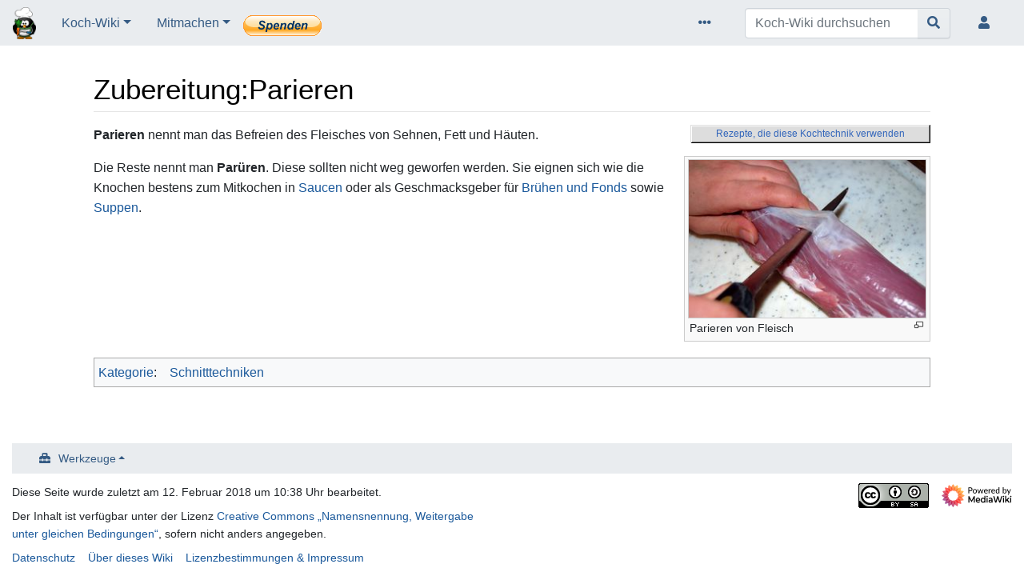

--- FILE ---
content_type: text/html; charset=UTF-8
request_url: https://www.kochwiki.org/wiki/Zubereitung:Parieren
body_size: 6366
content:
<!DOCTYPE html>
<html class="client-nojs" lang="de" dir="ltr">
<head>
<meta charset="UTF-8">
<title>Zubereitung:Parieren – Koch-Wiki</title>
<script>document.documentElement.className="client-js";RLCONF={"wgBreakFrames":true,"wgSeparatorTransformTable":[",\t.",".\t,"],"wgDigitTransformTable":["",""],"wgDefaultDateFormat":"dmy","wgMonthNames":["","Januar","Februar","März","April","Mai","Juni","Juli","August","September","Oktober","November","Dezember"],"wgRequestId":"ec45ec95d3be6a08ce748119","wgCanonicalNamespace":"Zubereitung","wgCanonicalSpecialPageName":false,"wgNamespaceNumber":102,"wgPageName":"Zubereitung:Parieren","wgTitle":"Parieren","wgCurRevisionId":418407,"wgRevisionId":418407,"wgArticleId":4775,"wgIsArticle":true,"wgIsRedirect":false,"wgAction":"view","wgUserName":null,"wgUserGroups":["*"],"wgCategories":["Schnitttechniken"],"wgPageViewLanguage":"de","wgPageContentLanguage":"de","wgPageContentModel":"wikitext","wgRelevantPageName":"Zubereitung:Parieren","wgRelevantArticleId":4775,"wgIsProbablyEditable":false,"wgRelevantPageIsProbablyEditable":false,"wgRestrictionEdit":[],"wgRestrictionMove":[],"wgCiteReferencePreviewsActive":true,"wgPopupsFlags":0,"wgVisualEditor":{"pageLanguageCode":"de","pageLanguageDir":"ltr","pageVariantFallbacks":"de"},"wgEditSubmitButtonLabelPublish":false};
RLSTATE={"site.styles":"ready","user.styles":"ready","user":"ready","user.options":"loading","ext.slideshow.css":"ready","skins.chameleon":"ready","zzz.ext.bootstrap.styles":"ready","ext.embedVideo.styles":"ready","ext.visualEditor.desktopArticleTarget.noscript":"ready"};RLPAGEMODULES=["ext.slideshow.main","mediawiki.page.media","site","mediawiki.page.ready","ext.Shariff","ext.popups","ext.embedVideo.overlay","ext.visualEditor.desktopArticleTarget.init","ext.visualEditor.targetLoader","ext.bootstrap.scripts"];</script>
<script>(RLQ=window.RLQ||[]).push(function(){mw.loader.impl(function(){return["user.options@12s5i",function($,jQuery,require,module){mw.user.tokens.set({"patrolToken":"+\\","watchToken":"+\\","csrfToken":"+\\"});
}];});});</script>
<link rel="stylesheet" href="/load.php?lang=de&amp;modules=ext.embedVideo.styles%7Cext.slideshow.css%7Cext.visualEditor.desktopArticleTarget.noscript%7Cskins.chameleon%7Czzz.ext.bootstrap.styles&amp;only=styles&amp;skin=chameleon">
<script async="" src="/load.php?lang=de&amp;modules=startup&amp;only=scripts&amp;raw=1&amp;skin=chameleon"></script>
<meta name="ResourceLoaderDynamicStyles" content="">
<link rel="stylesheet" href="/load.php?lang=de&amp;modules=site.styles&amp;only=styles&amp;skin=chameleon">
<meta name="generator" content="MediaWiki 1.43.3">
<meta name="robots" content="max-image-preview:standard">
<meta name="format-detection" content="telephone=no">
<meta name="description" content="Parieren nennt man das Befreien des Fleisches von Sehnen, Fett und Häuten.&#10;Die Reste nennt man Parüren. Diese sollten nicht weg geworfen werden. Sie eignen sich wie die Knochen bestens zum Mitkochen in Saucen oder als Geschmacksgeber für Brühen und Fonds sowie Suppen.">
<meta name="viewport" content="width=device-width, initial-scale=1.0, user-scalable=yes, minimum-scale=0.25, maximum-scale=5.0">
<link rel="search" type="application/opensearchdescription+xml" href="/rest.php/v1/search" title="Koch-Wiki (de)">
<link rel="EditURI" type="application/rsd+xml" href="https://www.kochwiki.org/api.php?action=rsd">
<link rel="license" href="https://creativecommons.org/licenses/by-sa/3.0/">
<link rel="alternate" type="application/atom+xml" title="Atom-Feed für „Koch-Wiki“" href="/index.php?title=Spezial:Letzte_%C3%84nderungen&amp;feed=atom">
	<meta property="og:type" content="article">

	<meta property="og:site_name" content="Koch-Wiki">

	<meta property="og:title" content="Parieren">

	<meta property="og:description" content="Parieren nennt man das Befreien des Fleisches von Sehnen, Fett und Häuten.&#10;Die Reste nennt man Parüren. Diese sollten nicht weg geworfen werden. Sie eignen sich wie die Knochen bestens zum Mitkochen in Saucen oder als Geschmacksgeber für Brühen und Fonds sowie Suppen.">

	<meta property="og:url" content="https://www.kochwiki.org/wiki/Zubereitung:Parieren">

</head>
<body class="mediawiki ltr sitedir-ltr mw-hide-empty-elt ns-102 ns-subject page-Zubereitung_Parieren rootpage-Zubereitung_Parieren layout-navhead skin-chameleon action-view skin--responsive">
	<!-- navigation bar -->
	<nav class="p-navbar collapsible" role="navigation" id="mw-navigation">
		<!-- logo and main page link -->
		<div id="p-logo" class="navbar-brand p-logo" role="banner">
			<a href="/wiki/Hauptseite" title="Hauptseite"><img src="/vp_o.png" alt="Koch-Wiki"></a>
		</div>
		<button type="button" class="navbar-toggler" data-toggle="collapse" data-target="#i8oqa4q6wm"></button>
		<div class="collapse navbar-collapse i8oqa4q6wm" id="i8oqa4q6wm">
			<div class="navbar-nav">
				<!-- Koch-Wiki -->
				<div class="nav-item dropdown p-Koch-Wiki-dropdown">
					<a href="#" class="nav-link dropdown-toggle p-Koch-Wiki-toggle" data-toggle="dropdown" data-boundary="viewport">Koch-Wiki</a>
					<div class="dropdown-menu p-Koch-Wiki" id="p-Koch-Wiki">
						<div id="n-recentchanges" class="mw-list-item"><a href="/wiki/Spezial:Letzte_%C3%84nderungen" title="Liste der letzten Änderungen in diesem Wiki [r]" accesskey="r" class="nav-link n-recentchanges">Letzte Änderungen</a></div>
						<div id="n-randompage" class="mw-list-item"><a href="/wiki/Spezial:Zuf%C3%A4llige_Seite" title="Zufällige Seite aufrufen [x]" accesskey="x" class="nav-link n-randompage">Zufälliges Rezept</a></div>
						<div id="n-help" class="mw-list-item"><a href="/wiki/Koch-Wiki:Hilfe" title="Hilfeseite anzeigen" class="nav-link n-help">Hilfe</a></div>
						<div id="n-Kühlschranksuche" class="mw-list-item"><a href="https://www.kochwiki.org/kuehlschrank.html" rel="nofollow" class="nav-link n-Kühlschranksuche">Kühlschranksuche</a></div>
						<div id="n-Von-A-bis-Z" class="mw-list-item"><a href="/wiki/Kategorie:Rezepte" class="nav-link n-Von-A-bis-Z">Von A bis Z</a></div>
						<div id="n-Cocktails" class="mw-list-item"><a href="/wiki/Kategorie:Cocktails" class="nav-link n-Cocktails">Cocktails</a></div>
						<div id="n-Kochtechniken" class="mw-list-item"><a href="/wiki/Kategorie:Kochtechniken" class="nav-link n-Kochtechniken">Kochtechniken</a></div>
						<div id="n-Küchengeräte" class="mw-list-item"><a href="/wiki/Kategorie:K%C3%BCchenger%C3%A4te" class="nav-link n-Küchengeräte">Küchengeräte</a></div>
						<div id="n-Downloads" class="mw-list-item"><a href="/wiki/Koch-Wiki:Offline" class="nav-link n-Downloads">Downloads</a></div>
					</div>
				</div><div class="nav-item dropdown"><a class="nav-link dropdown-toggle " href="#"  data-toggle="dropdown"  data-boundary="viewport">Mitmachen</a><div class="dropdown-menu"><div class="nav-item"><a class="nav-link "  href="/wiki/Koch-Wiki:Portal_Mitarbeit">Portal Mitarbeit</a></div><div class="nav-item"><a class="nav-link "  href="/wiki/Koch-Wiki:K%C3%BCchentisch">Küchentisch</a></div><div class="nav-item"><a class="nav-link "  href="/wiki/Koch-Wiki:Spenden">Spenden</a></div></div></div>
						<a href="https://www.kochwiki.org/wiki/Koch-Wiki:Spenden"><img src="/btn_donate_LG.gif" border="0" alt="Jetzt einfach, schnell und sicher spenden." style="margin-top: 6px;" /></a>
					
			</div>
			<div class="navbar-nav right">
				<!-- page tools -->
				<div class="navbar-tools navbar-nav flex-row">
					<div class="navbar-tool dropdown">
						<a data-toggle="dropdown" data-boundary="viewport" class="navbar-more-tools" href="#" title="Seitenwerkzeuge"></a>
						<!-- Content navigation -->
						<div class="flex-row navbar-pagetools dropdown-menu p-contentnavigation" id="p-contentnavigation">
							<!-- namespaces -->
							<div id="ca-talk" class="new mw-list-item"><a href="/index.php?title=Zubereitung_Diskussion:Parieren&amp;action=edit&amp;redlink=1" rel="discussion" class="new ca-talk" title="Diskussion zum Seiteninhalt (Seite nicht vorhanden) [t]" accesskey="t">Diskussion</a></div>
							<!-- views -->
							<div id="ca-viewsource" class="mw-list-item"><a href="/index.php?title=Zubereitung:Parieren&amp;action=edit" title="Diese Seite ist geschützt. Ihr Quelltext kann dennoch angesehen und kopiert werden. [e]" accesskey="e" class="ca-viewsource">Quelltext anzeigen</a></div>
							<div id="ca-history" class="mw-list-item"><a href="/index.php?title=Zubereitung:Parieren&amp;action=history" title="Frühere Versionen dieser Seite listen [h]" accesskey="h" class="ca-history">Versionsgeschichte</a></div>
						</div>
					</div>
				</div>
				<!-- search form -->
				<div  id="p-search" class="p-search order-first order-cmln-0 navbar-form" role="search"  >
					<form  id="searchform" class="mw-search" action="/index.php" >
						<input type="hidden" name="title" value=" Spezial:Suche" />
						<div class="input-group">
							<input type="search" name="search" placeholder="Koch-Wiki durchsuchen" aria-label="Koch-Wiki durchsuchen" autocapitalize="sentences" title="Koch-Wiki durchsuchen [f]" accesskey="f" id="searchInput" class="form-control">
							<div class="input-group-append">
								<button value="Seite" id="searchGoButton" name="go" type="submit" class="search-btn searchGoButton" aria-label="Gehe zu Seite" title="Gehe direkt zu der Seite mit genau diesem Namen, falls sie vorhanden ist."></button>
							</div>
						</div>
					</form>
				</div>
				
				<!-- personal tools -->
				<div class="navbar-tools navbar-nav" >
					<div class="navbar-tool dropdown">
						<a class="navbar-usernotloggedin" href="#" data-toggle="dropdown" data-boundary="viewport" title="Du bist nicht angemeldet.">
						</a>
						<div class="p-personal-tools dropdown-menu">
							<div id="pt-login" class="mw-list-item"><a href="/index.php?title=Spezial:Anmelden&amp;returnto=Zubereitung%3AParieren" title="Sich anzumelden wird gerne gesehen, ist jedoch nicht zwingend erforderlich. [o]" accesskey="o" class="pt-login">Anmelden</a></div>
						</div>
					</div>
				</div>
			</div>
		</div>
	</nav>
	<div class="flex-fill container">
		<div class="row">
			<div class="col">

			</div>
		</div>
		<div class="row">
			<div class="col">
				<!-- start the content area -->
				<div id="content" class="mw-body content"><a id="top" class="top"></a>
					<div id="mw-indicators" class="mw-indicators"></div>
						<div class="contentHeader">
						<!-- title of the page -->
						<h1 id="firstHeading" class="firstHeading"><span class="mw-page-title-namespace">Zubereitung</span><span class="mw-page-title-separator">:</span><span class="mw-page-title-main">Parieren</span></h1>
						<!-- tagline; usually goes something like "From WikiName" primary purpose of this seems to be for printing to identify the source of the content -->
						<div id="siteSub" class="siteSub">aus dem Koch-Wiki (kochwiki.org)</div>
						<!-- subtitle line; used for various things like the subpage hierarchy -->
						<div id="contentSub" class="small contentSub"><div id="mw-content-subtitle"></div></div><div id="jump-to-nav" class="mw-jump jump-to-nav">Wechseln zu:<a href="#mw-navigation">Navigation</a>, <a href="#p-search">Suche</a></div>
					</div>
					<div id="bodyContent" class="bodyContent">
						<!-- body text -->

						<div id="mw-content-text" class="mw-body-content"><div class="mw-content-ltr mw-parser-output" lang="de" dir="ltr"><table cellspacing="0" cellpadding="0" width="300px" style="border-top-color:#dddddd; border-left-color:#dddddd; border-right-color:#000000; border-bottom-color:#000000; border-width:1px; border-style:solid; float:right; margin-left: 8px; margin-bottom: 8px; padding: 0px; spacing: 0px">
<tbody><tr>
<td>
<table cellspacing="4" cellpadding="0" width="100%" style="background-color: #dddddd; border-top-color:#ffffff; border-left-color:#ffffff; border-right-color:#808080; border-bottom-color:#808080; border-width:1px; border-style:solid; font-size:12px; link-color: black; text-align:center">
<tbody><tr>
<td><span class="plainlinks"><a rel="nofollow" class="external text" href="https://www.kochwiki.org/index.php?title=Spezial:WhatLinksHere&amp;target=Zubereitung%3AParieren&amp;namespace=0">Rezepte, die diese Kochtechnik verwenden</a></span>
</td></tr></tbody></table>
</td></tr></tbody></table>
<figure typeof="mw:File/Thumb"><a href="/wiki/Datei:FleischParieren.jpg" class="mw-file-description"><img src="/images/thumb/e/e8/FleischParieren.jpg/300px-FleischParieren.jpg" decoding="async" width="300" height="200" class="mw-file-element" srcset="/images/thumb/e/e8/FleischParieren.jpg/450px-FleischParieren.jpg 1.5x, /images/thumb/e/e8/FleischParieren.jpg/600px-FleischParieren.jpg 2x" /></a><figcaption>Parieren von Fleisch</figcaption></figure>
<p><b>Parieren</b> nennt man das Befreien des Fleisches von Sehnen, Fett und Häuten.
</p><p>Die Reste nennt man <b>Parüren</b>. Diese sollten nicht weg geworfen werden. Sie eignen sich wie die Knochen bestens zum Mitkochen in <a href="/wiki/Kategorie:Sauce" title="Kategorie:Sauce">Saucen</a> oder als Geschmacksgeber für <a href="/wiki/Kategorie:Br%C3%BChen_und_Fonds" title="Kategorie:Brühen und Fonds">Brühen und Fonds</a> sowie <a href="/wiki/Kategorie:Suppen" title="Kategorie:Suppen">Suppen</a>.
</p>
<!-- 
NewPP limit report
Cached time: 20251226154212
Cache expiry: 86400
Reduced expiry: false
Complications: [no‐toc]
CPU time usage: 0.014 seconds
Real time usage: 0.018 seconds
Preprocessor visited node count: 22/1000000
Post‐expand include size: 1837/2097152 bytes
Template argument size: 326/2097152 bytes
Highest expansion depth: 9/100
Expensive parser function count: 0/100
Unstrip recursion depth: 0/20
Unstrip post‐expand size: 0/5000000 bytes
-->
<!--
Transclusion expansion time report (%,ms,calls,template)
100.00%    6.824      1 Vorlage:Zubereitung
100.00%    6.824      1 -total
 78.90%    5.384      1 Vorlage:Button
 31.18%    2.128      1 Vorlage:PlainLink
-->

<!-- Saved in parser cache with key kochwikidb:pcache:idhash:4775-0!canonical and timestamp 20251226154212 and revision id 418407. Rendering was triggered because: page-view
 -->
</div></div><div class="printfooter">
Abgerufen von „<a dir="ltr" href="https://www.kochwiki.org/index.php?title=Zubereitung:Parieren&amp;oldid=418407">https://www.kochwiki.org/index.php?title=Zubereitung:Parieren&amp;oldid=418407</a>“</div>

						<!-- end body text -->
						<!-- data blocks which should go somewhere after the body text, but not before the catlinks block-->
						
					</div>
					<!-- category links -->
					<div id="catlinks" class="catlinks" data-mw="interface"><div id="mw-normal-catlinks" class="mw-normal-catlinks"><a href="/wiki/Spezial:Kategorien" title="Spezial:Kategorien">Kategorie</a>: <ul><li><a href="/wiki/Kategorie:Schnitttechniken" title="Kategorie:Schnitttechniken">Schnitttechniken</a></li></ul></div></div>
				</div>
			</div>
		</div>
	</div>
	<div class="mb-2 mt-4 container-fluid">
		<div class="row">
			<div class="col">
				<!-- navigation bar -->
				<nav class="p-navbar not-collapsible small mb-2" role="navigation" id="mw-navigation-i8oqa4q771">
					<div class="navbar-nav">
					<!-- toolbox -->
					<div class="nav-item p-tb-dropdown dropup">
						<a href="#" class="nav-link dropdown-toggle p-tb-toggle" data-toggle="dropdown" data-boundary="viewport">Werkzeuge</a>
						<div class="dropdown-menu">
							<div id="t-whatlinkshere" class="nav-item mw-list-item"><a href="/wiki/Spezial:Linkliste/Zubereitung:Parieren" title="Liste aller Seiten, die hierher verlinken [j]" accesskey="j" class="nav-link t-whatlinkshere">Was zeigt hierhin</a></div>
							<div id="t-recentchangeslinked" class="nav-item mw-list-item"><a href="/wiki/Spezial:%C3%84nderungen_an_verlinkten_Seiten/Zubereitung:Parieren" rel="nofollow" title="Letzte Änderungen an Seiten, die von hier verlinkt sind [k]" accesskey="k" class="nav-link t-recentchangeslinked">Änderungen an verlinkten Seiten</a></div>
							<div id="t-specialpages" class="nav-item mw-list-item"><a href="/wiki/Spezial:Spezialseiten" title="Liste aller Spezialseiten [q]" accesskey="q" class="nav-link t-specialpages">Spezialseiten</a></div>
							<div id="t-print" class="nav-item mw-list-item"><a href="javascript:print();" rel="alternate" title="Druckansicht dieser Seite [p]" accesskey="p" class="nav-link t-print">Druckversion</a></div>
							<div id="t-permalink" class="nav-item mw-list-item"><a href="/index.php?title=Zubereitung:Parieren&amp;oldid=418407" title="Dauerhafter Link zu dieser Seitenversion" class="nav-link t-permalink">Permanenter Link</a></div>
							<div id="t-info" class="nav-item mw-list-item"><a href="/index.php?title=Zubereitung:Parieren&amp;action=info" title="Weitere Informationen über diese Seite" class="nav-link t-info">Seiten­­informationen</a></div>
						</div>
					</div>
					</div>
				</nav>
			</div>
		</div>
		<div class="row">
			<div class="col">
				<!-- footer links -->
				<div id="footer-info" class="footer-info">
					<!-- info -->
					<div> Diese Seite wurde zuletzt am 12. Februar 2018 um 10:38 Uhr bearbeitet.</div>
					<div>Der Inhalt ist verfügbar unter der Lizenz <a class="external" rel="nofollow" href="https://creativecommons.org/licenses/by-sa/3.0/">Creative Commons „Namensnennung, Weitergabe unter gleichen Bedingungen“</a>, sofern nicht anders angegeben.</div>
				</div>
				<!-- places -->
				<div id="footer-places" class="footer-places">
					<div><a href="/wiki/Koch-Wiki:Datenschutz">Datenschutz</a></div>
					<div><a href="/wiki/Koch-Wiki:Koch-Wiki">Über dieses Wiki</a></div>
					<div><a href="/wiki/Koch-Wiki:Lizenzbestimmungen">Lizenzbestimmungen &amp; Impressum</a></div>
				</div>
			</div>
			<div class="col">
				<!-- footer icons -->
				<div id="footer-icons" class="justify-content-end footer-icons">
					<!-- copyright -->
					<div><a href="https://creativecommons.org/licenses/by-sa/3.0/" class="cdx-button cdx-button--fake-button cdx-button--size-large cdx-button--fake-button--enabled"><img src="/resources/assets/licenses/cc-by-sa.png" alt="Creative Commons „Namensnennung, Weitergabe unter gleichen Bedingungen“" width="88" height="31" loading="lazy"></a></div>
					<!-- poweredby -->
					<div><a href="https://www.mediawiki.org/" class="cdx-button cdx-button--fake-button cdx-button--size-large cdx-button--fake-button--enabled"><img src="/resources/assets/poweredby_mediawiki.svg" alt="Powered by MediaWiki" width="88" height="31" loading="lazy"></a></div>
				</div>
			</div>
		</div>
	</div><script>(RLQ=window.RLQ||[]).push(function(){mw.config.set({"wgBackendResponseTime":156,"wgPageParseReport":{"limitreport":{"cputime":"0.014","walltime":"0.018","ppvisitednodes":{"value":22,"limit":1000000},"postexpandincludesize":{"value":1837,"limit":2097152},"templateargumentsize":{"value":326,"limit":2097152},"expansiondepth":{"value":9,"limit":100},"expensivefunctioncount":{"value":0,"limit":100},"unstrip-depth":{"value":0,"limit":20},"unstrip-size":{"value":0,"limit":5000000},"timingprofile":["100.00%    6.824      1 Vorlage:Zubereitung","100.00%    6.824      1 -total"," 78.90%    5.384      1 Vorlage:Button"," 31.18%    2.128      1 Vorlage:PlainLink"]},"cachereport":{"timestamp":"20251226154212","ttl":86400,"transientcontent":false}}});});</script>
<!-- Matomo -->
<script type="text/javascript">
  var _paq = _paq || [];
  _paq.push(['enableHeartBeatTimer', 'requireCookieConsent']);
  _paq.push(["trackPageView"]);
  _paq.push(["enableLinkTracking"]);

  (function() {
    var u = (("https:" == document.location.protocol) ? "https" : "http") + "://"+"www.kochwiki.org/matomo/";
    _paq.push(["setTrackerUrl", u+"piwik.php"]);
    _paq.push(["setSiteId", "1"]);
    var d=document, g=d.createElement("script"), s=d.getElementsByTagName("script")[0]; g.type="text/javascript";
    g.defer=true; g.async=true; g.src=u+"piwik.js"; s.parentNode.insertBefore(g,s);
  })();
</script>
<!-- End Matomo Code -->

<!-- Matomo Image Tracker -->
<noscript><img src="https://www.kochwiki.org/matomo/piwik.php?idsite=1&rec=1" style="border:0" alt="" /></noscript>
<!-- End Matomo -->
</body>
<!-- Cached 20251226154213 -->
</html>